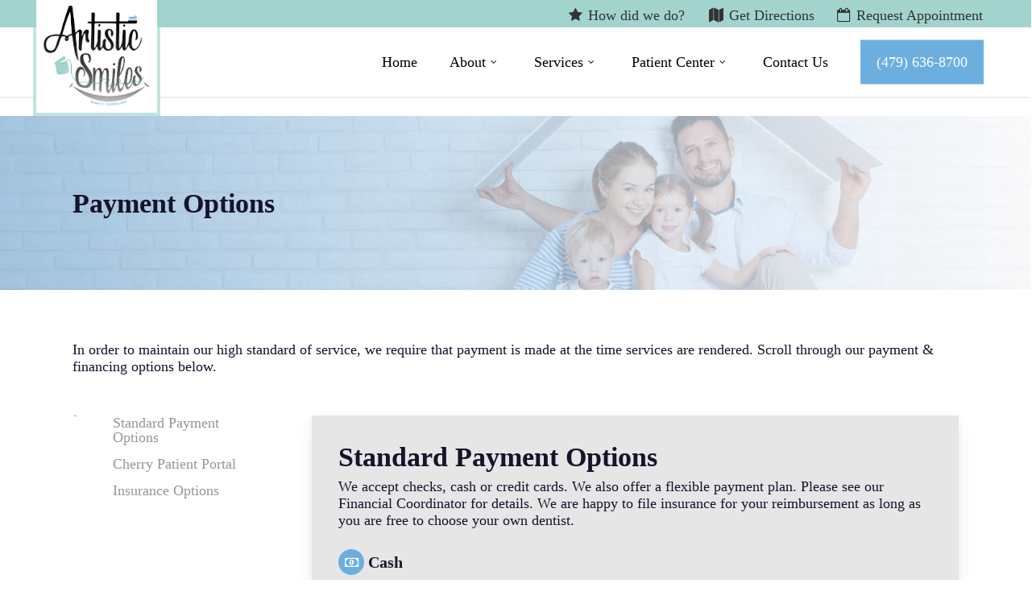

--- FILE ---
content_type: text/html; charset=UTF-8
request_url: https://artisticsmilesnwa.com/payment-options/
body_size: 19297
content:
<!doctype html><html lang="en-US" class="no-js"><head><script data-no-optimize="1">var litespeed_docref=sessionStorage.getItem("litespeed_docref");litespeed_docref&&(Object.defineProperty(document,"referrer",{get:function(){return litespeed_docref}}),sessionStorage.removeItem("litespeed_docref"));</script> <meta charset="UTF-8"><link data-optimized="2" rel="stylesheet" href="https://artisticsmilesnwa.com/wp-content/litespeed/css/03f3f404315ccc8934b51e568f8908df.css?ver=3477e" /><meta name="viewport" content="width=device-width, initial-scale=1, maximum-scale=1, user-scalable=0" /><meta name='robots' content='index, follow, max-image-preview:large, max-snippet:-1, max-video-preview:-1' /> <script data-no-defer="1" data-ezscrex="false" data-cfasync="false" data-pagespeed-no-defer data-cookieconsent="ignore">var ctPublicFunctions = {"_ajax_nonce":"fa70db70ab","_rest_nonce":"b9149e1b9d","_ajax_url":"\/wp-admin\/admin-ajax.php","_rest_url":"https:\/\/artisticsmilesnwa.com\/wp-json\/","data__cookies_type":"none","data__ajax_type":"admin_ajax","text__wait_for_decoding":"Decoding the contact data, let us a few seconds to finish. Anti-Spam by CleanTalk","cookiePrefix":"","wprocket_detected":false}</script> <script data-no-defer="1" data-ezscrex="false" data-cfasync="false" data-pagespeed-no-defer data-cookieconsent="ignore">var ctPublic = {"_ajax_nonce":"fa70db70ab","settings__forms__check_internal":0,"settings__forms__check_external":0,"settings__forms__search_test":1,"blog_home":"https:\/\/artisticsmilesnwa.com\/","pixel__setting":"3","pixel__enabled":true,"pixel__url":"https:\/\/moderate6-v4.cleantalk.org\/pixel\/2b6a53e8bba5bfe4b3ab29e196339986.gif","data__email_check_before_post":1,"data__cookies_type":"none","data__key_is_ok":false,"data__visible_fields_required":true,"data__to_local_storage":[],"wl_brandname":"Anti-Spam by CleanTalk","wl_brandname_short":"CleanTalk","ct_checkjs_key":"1055648fad4448af0aae529c5ee6b65b145c1b093e59f72d934c0c88ede67741","emailEncoderPassKey":"d9556b50ccbf900319c67dbb92b46229"}</script> <title>Payment Options - https://artisticsmilesnwa.com/</title><link rel="canonical" href="https://artisticsmilesnwa.com/payment-options/" /><meta property="og:locale" content="en_US" /><meta property="og:type" content="article" /><meta property="og:title" content="Payment Options - https://artisticsmilesnwa.com/" /><meta property="og:url" content="https://artisticsmilesnwa.com/payment-options/" /><meta property="og:site_name" content="https://artisticsmilesnwa.com/" /><meta property="article:modified_time" content="2023-09-25T12:37:50+00:00" /><meta name="twitter:card" content="summary_large_image" /><meta name="twitter:label1" content="Est. reading time" /><meta name="twitter:data1" content="5 minutes" /> <script type="application/ld+json" class="yoast-schema-graph">{"@context":"https://schema.org","@graph":[{"@type":"WebPage","@id":"https://artisticsmilesnwa.com/payment-options/","url":"https://artisticsmilesnwa.com/payment-options/","name":"Payment Options - https://artisticsmilesnwa.com/","isPartOf":{"@id":"https://artisticsmilesnwa.com/#website"},"datePublished":"2022-12-14T18:37:38+00:00","dateModified":"2023-09-25T12:37:50+00:00","breadcrumb":{"@id":"https://artisticsmilesnwa.com/payment-options/#breadcrumb"},"inLanguage":"en-US","potentialAction":[{"@type":"ReadAction","target":["https://artisticsmilesnwa.com/payment-options/"]}]},{"@type":"BreadcrumbList","@id":"https://artisticsmilesnwa.com/payment-options/#breadcrumb","itemListElement":[{"@type":"ListItem","position":1,"name":"Home","item":"https://artisticsmilesnwa.com/"},{"@type":"ListItem","position":2,"name":"Payment Options"}]},{"@type":"WebSite","@id":"https://artisticsmilesnwa.com/#website","url":"https://artisticsmilesnwa.com/","name":"https://artisticsmilesnwa.com/","description":"https://artisticsmilesnwa.com/","potentialAction":[{"@type":"SearchAction","target":{"@type":"EntryPoint","urlTemplate":"https://artisticsmilesnwa.com/?s={search_term_string}"},"query-input":"required name=search_term_string"}],"inLanguage":"en-US"}]}</script> <link rel='dns-prefetch' href='//fonts.googleapis.com' /><link rel="alternate" type="application/rss+xml" title="https://artisticsmilesnwa.com/ &raquo; Feed" href="https://artisticsmilesnwa.com/feed/" /><link rel="preload" href="https://artisticsmilesnwa.com/wp-content/themes/salient/css/fonts/icomoon.woff?v=1.1" as="font" type="font/woff" crossorigin="anonymous"><style id='salient-social-inline-css' type='text/css'>.sharing-default-minimal .nectar-love.loved,
  body .nectar-social[data-color-override="override"].fixed > a:before, 
  body .nectar-social[data-color-override="override"].fixed .nectar-social-inner a,
  .sharing-default-minimal .nectar-social[data-color-override="override"] .nectar-social-inner a:hover {
    background-color: #6cafdf;
  }
  .nectar-social.hover .nectar-love.loved,
  .nectar-social.hover > .nectar-love-button a:hover,
  .nectar-social[data-color-override="override"].hover > div a:hover,
  #single-below-header .nectar-social[data-color-override="override"].hover > div a:hover,
  .nectar-social[data-color-override="override"].hover .share-btn:hover,
  .sharing-default-minimal .nectar-social[data-color-override="override"] .nectar-social-inner a {
    border-color: #6cafdf;
  }
  #single-below-header .nectar-social.hover .nectar-love.loved i,
  #single-below-header .nectar-social.hover[data-color-override="override"] a:hover,
  #single-below-header .nectar-social.hover[data-color-override="override"] a:hover i,
  #single-below-header .nectar-social.hover .nectar-love-button a:hover i,
  .nectar-love:hover i,
  .hover .nectar-love:hover .total_loves,
  .nectar-love.loved i,
  .nectar-social.hover .nectar-love.loved .total_loves,
  .nectar-social.hover .share-btn:hover, 
  .nectar-social[data-color-override="override"].hover .nectar-social-inner a:hover,
  .nectar-social[data-color-override="override"].hover > div:hover span,
  .sharing-default-minimal .nectar-social[data-color-override="override"] .nectar-social-inner a:not(:hover) i,
  .sharing-default-minimal .nectar-social[data-color-override="override"] .nectar-social-inner a:not(:hover) {
    color: #6cafdf;
  }</style><style id='main-styles-inline-css' type='text/css'>html body[data-header-resize="1"] .container-wrap, html body[data-header-format="left-header"][data-header-resize="0"] .container-wrap, html body[data-header-resize="0"] .container-wrap, body[data-header-format="left-header"][data-header-resize="0"] .container-wrap { padding-top: 0; } .main-content > .row > #breadcrumbs.yoast { padding: 20px 0; }</style><style id='dynamic-css-inline-css' type='text/css'>@media only screen and (min-width:1000px){body #ajax-content-wrap.no-scroll{min-height:calc(100vh - 144px);height:calc(100vh - 144px)!important;}}@media only screen and (min-width:1000px){#page-header-wrap.fullscreen-header,#page-header-wrap.fullscreen-header #page-header-bg,html:not(.nectar-box-roll-loaded) .nectar-box-roll > #page-header-bg.fullscreen-header,.nectar_fullscreen_zoom_recent_projects,#nectar_fullscreen_rows:not(.afterLoaded) > div{height:calc(100vh - 143px);}.wpb_row.vc_row-o-full-height.top-level,.wpb_row.vc_row-o-full-height.top-level > .col.span_12{min-height:calc(100vh - 143px);}html:not(.nectar-box-roll-loaded) .nectar-box-roll > #page-header-bg.fullscreen-header{top:144px;}.nectar-slider-wrap[data-fullscreen="true"]:not(.loaded),.nectar-slider-wrap[data-fullscreen="true"]:not(.loaded) .swiper-container{height:calc(100vh - 142px)!important;}.admin-bar .nectar-slider-wrap[data-fullscreen="true"]:not(.loaded),.admin-bar .nectar-slider-wrap[data-fullscreen="true"]:not(.loaded) .swiper-container{height:calc(100vh - 142px - 32px)!important;}}body .row .tabbed >div:first-of-type{display:block;opacity:1;visibility:visible;position:relative;left:0;}.nectar-scrolling-tabs[data-color-scheme="accent-color"] .scrolling-tab-nav .line,#ajax-content-wrap [data-stored-style="vs"] .tabbed[data-color-scheme="accent-color"] .wpb_tabs_nav li a:before{background-color:#6cafdf;}@media only screen and (max-width:999px){.wpb_row .wpb_column.padding-3-percent_tablet > .vc_column-inner{padding:calc(999px * 0.03);}}.wpb_column[data-border-radius="20px"] > .vc_column-inner,.wpb_column[data-border-radius="20px"] > .vc_column-inner > .column-bg-overlay-wrap,.wpb_column[data-border-radius="20px"] > .vc_column-inner > .column-image-bg-wrap[data-bg-animation="zoom-out-reveal"],.wpb_column[data-border-radius="20px"] > .vc_column-inner > .column-image-bg-wrap .column-image-bg,.wpb_column[data-border-radius="20px"] > .vc_column-inner > .column-image-bg-wrap[data-n-parallax-bg="true"]{border-radius:20px;}.img-with-aniamtion-wrap[data-border-radius="none"] .img-with-animation,.img-with-aniamtion-wrap[data-border-radius="none"] .hover-wrap{border-radius:none;}.img-with-aniamtion-wrap.custom-width-200px .inner{max-width:200px;}.img-with-aniamtion-wrap[data-max-width="custom"].center .inner{display:inline-block;}.screen-reader-text,.nectar-skip-to-content:not(:focus){border:0;clip:rect(1px,1px,1px,1px);clip-path:inset(50%);height:1px;margin:-1px;overflow:hidden;padding:0;position:absolute!important;width:1px;word-wrap:normal!important;}
/* Color Scheme */
/*
:root {
    --accent-color: #7f57f1;
    --extra-color-1: #2f234f;
    --extra-color-2: #f2eefe;
    --extra-color-3: #a4a4a4;
    --light-color: #f2eefe;
    --dark-color: #16132a;
    --body-color: #16132a;
    --rounded-base: 10px;
    --gradient-1: linear-gradient(
        0deg,
        var(--accent-color) 0%,
        var(--extra-color-1) 100%
    );
    --gradient-2: linear-gradient(
        0deg,
        var(--extra-color-2) 0%,
        var(--accent-color) 100%
    );
    --shadow-light-1: 0px 3px 6px rgba(255, 255, 255, 0.33);
    --shadow-light-2: 0px 15px 9px rgba(255, 255, 255, 0.15);
    --shadow-dark-1: 0px 3px 6px rgba(0, 0, 0, 0.33);
    --shadow-dark-2: 0px 15px 9px rgba(0, 0, 0, 0.15);
}
*/
h1, h2, h3, h4, h5, h6 {
    font-weight: 600 !important;
}
h3, h4, h5, h6 {
    font-family: Noto Sans !important;
}

.dark-text a{
    color:#111;
}
body[data-header-color="custom"]:not(.material) #header-secondary-outer {
    border: none;
}
.has-animation{
    overflow:visible !important;
}
.sf-menu >li >ul {
    opacity: 0;
    pointer-events: none;
    display: block;
    transform: translateY(-9999px);
    box-shadow: 0 6px 9px rgb(0 0 0 / 20%);
}
div[data-style="default"] .toggle h3 a, div[data-style="default"] .toggle h3 {
    font-size: 22px;
    line-height: 24px;
    font-weight: 600;
}
div[data-style="default"] .toggle h3 a i {
    line-height: 24px;
}
.footer-logo {
    padding: 10px !important;
    background: #fff;
    border-radius: 50%;
}
.style-image img {
    mask-image: url(https://capitalchiropracticclinic.com/wp-content/uploads/2023/07/mask-image.png);
    -webkit-mask-image: url(https://capitalchiropracticclinic.com/wp-content/uploads/2023/07/mask-image.png);
    mask-size: contain;
    -webkit-mask-size: contain;
    mask-repeat: no-repeat;
    -webkit-mask-repeat: no-repeat;
}

h2.shadow-text,p.shadow-text{
        text-shadow: 1px 2px 3px #7e338e;
}
/*Fixes Overlapping Cookies Bar Button with Accessibility Icon*/
a#wt-cli-accept-all-btn {
    margin-right: 45px!important;
}

/*Remove Header Lines*/
body:not(.material) #header-secondary-outer nav > ul > li:last-child {
    border-right: none!important;
}
#header-secondary-outer nav >ul >li >a {
    border-left: none!important;
}
body:not(.material) #header-secondary-outer nav ul.sf-menu {
    border-top: none!important;
}

/*Removes unnecessary details on blog posts*/
span.meta-author, span.meta-category, span.meta-comment-count{
    display:none;
}
.single #single-below-header {
    display:none;
}

/*Drop Shadow for Images*/
.shadow img {
box-shadow: 0px 0px 50px rgba(0,0,0,0.2); 
-moz-box-shadow:  0px 0px 50px rgba(0,0,0,0.2); 
-webkit-box-shadow:  0px 0px 50px rgba(0,0,0,0.2); 
-o-box-shadow:  0px 0px 50px rgba(0,0,0,0.2); 
border-radius: 12px;
}

/*Secondary Nav font change*/

body #header-secondary-outer nav > ul > li > a {
    line-height: 18px!important;
    font-size: 18px!important;
}

/*Toogle style*/
div[data-style="minimal"] .toggle h3 a {
    font-weight: 600;
}

/*ADDITIONAL CSS*/
.small-nav {
    box-shadow: 0 0 5px 0 rgba(0,0,0,0.22);
}
.white-text a{
    color:#fff !important;
}
#top nav > ul > li[class*="button_solid_color"] > a:before, #header-outer.transparent #top nav > ul > li[class*="button_solid_color"] > a:before, #header-outer #top .slide-out-widget-area-toggle[data-custom-color="true"] a:before {
    height: 45px;
}
#site-footer p{
    font-size:14px;
}
.nectar-button.large {
    font-size: 18px;
    font-weight:600;
}
@media screen and (min-width: 1000px) {
li#menu-item-8682 {
    transform: translateX(-40px);
}
.right-bar .vc_column-inner:after {
    content: '';
    position: absolute;
    width: 50%;
    background: #a2d4cd;
    height: 100%;
    display: block;
    right: 0;
    z-index: -99;
}
.left-bar .vc_column-inner:after {
    content: '';
    position: absolute;
    width: 50%;
    background: #a2d4cd;
    height: 100%;
    display: block;
    left: 0;
    z-index: -99;
}
    body[data-header-color="custom"]:not(.material) #header-secondary-outer nav >ul >li:last-child {
    border-right: 1px solid rgba(0,0,0,0.1);
    left: -22px;
}
    body:not(.material) #header-secondary-outer nav ul.sf-menu {
    border-top: none!important;

}
li#menu-item-8057 {
    transform: translateX(104px);
}
li#menu-item-6332 {
    transform: translateX(-30px);
}
 /*#header-outer #top nav >ul >li[class*="button_solid_color"] >a,*/
 /*#header-outer[data-lhe="default"] #top nav .sf-menu > li[class*="button_solid_color"] > a:hover{*/
 /*    color:#333 !important;*/
 /*}*/
body #header-outer[data-format="centered-logo-between-menu"] #top #logo {
    transform: translate(-50%, -20%);
    pointer-events: auto;
}
#header-outer #logo img {
    width: 150px;
    height: auto !important;
    background: #fff;
    border-radius: 0;
    padding: 5px;
    box-shadow: 0 0 0px 4px #a2d4cda3;
    margin-top: -39px;
    margin-bottom: -25px;
}

#top {
    z-index: 10000;
}
 /*#top nav > ul > .button_solid_color > a:before{*/
 /*    background-color:#f2f2f2 !important;*/
 /*}*/
}

@media screen and (max-width: 999px) {
.text-center p, .text-center,.text-center h5{
    text-align:center !important;
}
#header-outer #logo img {

    height: auto !important;
    background: #fff;
    margin-top: 0;
    border-radius: 100%;
    padding: 5px;
}
}</style> <script type="litespeed/javascript" data-src='https://artisticsmilesnwa.com/wp-includes/js/jquery/jquery.min.js' id='jquery-core-js'></script> <script id='cookie-law-info-js-extra' type="litespeed/javascript">var Cli_Data={"nn_cookie_ids":[],"cookielist":[],"non_necessary_cookies":[],"ccpaEnabled":"","ccpaRegionBased":"","ccpaBarEnabled":"","strictlyEnabled":["necessary","obligatoire"],"ccpaType":"gdpr","js_blocking":"1","custom_integration":"","triggerDomRefresh":"","secure_cookies":""};var cli_cookiebar_settings={"animate_speed_hide":"500","animate_speed_show":"500","background":"#FFF","border":"#b1a6a6c2","border_on":"","button_1_button_colour":"#61a229","button_1_button_hover":"#4e8221","button_1_link_colour":"#fff","button_1_as_button":"1","button_1_new_win":"","button_2_button_colour":"#333","button_2_button_hover":"#292929","button_2_link_colour":"#444","button_2_as_button":"","button_2_hidebar":"","button_3_button_colour":"#dedfe0","button_3_button_hover":"#b2b2b3","button_3_link_colour":"#333333","button_3_as_button":"1","button_3_new_win":"","button_4_button_colour":"#dedfe0","button_4_button_hover":"#b2b2b3","button_4_link_colour":"#333333","button_4_as_button":"1","button_7_button_colour":"#61a229","button_7_button_hover":"#4e8221","button_7_link_colour":"#fff","button_7_as_button":"1","button_7_new_win":"","font_family":"inherit","header_fix":"","notify_animate_hide":"1","notify_animate_show":"","notify_div_id":"#cookie-law-info-bar","notify_position_horizontal":"right","notify_position_vertical":"bottom","scroll_close":"","scroll_close_reload":"","accept_close_reload":"","reject_close_reload":"","showagain_tab":"","showagain_background":"#fff","showagain_border":"#000","showagain_div_id":"#cookie-law-info-again","showagain_x_position":"100px","text":"#333333","show_once_yn":"","show_once":"10000","logging_on":"","as_popup":"","popup_overlay":"1","bar_heading_text":"","cookie_bar_as":"banner","popup_showagain_position":"bottom-right","widget_position":"left"};var log_object={"ajax_url":"https:\/\/artisticsmilesnwa.com\/wp-admin\/admin-ajax.php"}</script> <script id='pma-wordpress-js-extra' type="litespeed/javascript">var PmaCoreConfiguration={"sessionId":null,"serverUrl":null,"query":""}</script> <link rel="https://api.w.org/" href="https://artisticsmilesnwa.com/wp-json/" /><link rel="alternate" type="application/json" href="https://artisticsmilesnwa.com/wp-json/wp/v2/pages/7833" /><link rel="EditURI" type="application/rsd+xml" title="RSD" href="https://artisticsmilesnwa.com/xmlrpc.php?rsd" /><link rel="wlwmanifest" type="application/wlwmanifest+xml" href="https://artisticsmilesnwa.com/wp-includes/wlwmanifest.xml" /><link rel='shortlink' href='https://artisticsmilesnwa.com/?p=7833' /><link rel="alternate" type="application/json+oembed" href="https://artisticsmilesnwa.com/wp-json/oembed/1.0/embed?url=https%3A%2F%2Fartisticsmilesnwa.com%2Fpayment-options%2F" /><link rel="alternate" type="text/xml+oembed" href="https://artisticsmilesnwa.com/wp-json/oembed/1.0/embed?url=https%3A%2F%2Fartisticsmilesnwa.com%2Fpayment-options%2F&#038;format=xml" /> <script type="litespeed/javascript">var root=document.getElementsByTagName("html")[0];root.setAttribute("class","js")</script> <script type="litespeed/javascript" data-src="https://www.googletagmanager.com/gtag/js?id=G-883N1XMV97"></script> <script type="litespeed/javascript">window.dataLayer=window.dataLayer||[];function gtag(){dataLayer.push(arguments)}
gtag('js',new Date());gtag('config','G-883N1XMV97')</script><script type="litespeed/javascript" data-src="//script.crazyegg.com/pages/scripts/0059/0104.js"="async" ></script><meta name="redi-version" content="1.1.5" /><meta name="generator" content="Powered by WPBakery Page Builder - drag and drop page builder for WordPress."/><link rel="icon" href="https://artisticsmilesnwa.com/wp-content/uploads/2023/09/favicon-100x100.png" sizes="32x32" /><link rel="icon" href="https://artisticsmilesnwa.com/wp-content/uploads/2023/09/favicon-350x350.png" sizes="192x192" /><link rel="apple-touch-icon" href="https://artisticsmilesnwa.com/wp-content/uploads/2023/09/favicon-350x350.png" /><meta name="msapplication-TileImage" content="https://artisticsmilesnwa.com/wp-content/uploads/2023/09/favicon-350x350.png" />
<noscript><style>.wpb_animate_when_almost_visible { opacity: 1; }</style></noscript></head><body class="page-template-default page page-id-7833 nectar-auto-lightbox ascend wpb-js-composer js-comp-ver-6.6.0 vc_responsive" data-footer-reveal="false" data-footer-reveal-shadow="none" data-header-format="default" data-body-border="off" data-boxed-style="" data-header-breakpoint="1000" data-dropdown-style="minimal" data-cae="easeOutCubic" data-cad="750" data-megamenu-width="contained" data-aie="none" data-ls="magnific" data-apte="standard" data-hhun="0" data-fancy-form-rcs="1" data-form-style="default" data-form-submit="regular" data-is="minimal" data-button-style="default" data-user-account-button="false" data-flex-cols="true" data-col-gap="default" data-header-inherit-rc="true" data-header-search="false" data-animated-anchors="true" data-ajax-transitions="false" data-full-width-header="true" data-slide-out-widget-area="true" data-slide-out-widget-area-style="simple" data-user-set-ocm="off" data-loading-animation="none" data-bg-header="false" data-responsive="1" data-ext-responsive="true" data-ext-padding="90" data-header-resize="1" data-header-color="custom" data-transparent-header="false" data-cart="false" data-remove-m-parallax="" data-remove-m-video-bgs="" data-m-animate="0" data-force-header-trans-color="light" data-smooth-scrolling="0" data-permanent-transparent="false" > <script type="litespeed/javascript">(function(window,document){if(navigator.userAgent.match(/(Android|iPod|iPhone|iPad|BlackBerry|IEMobile|Opera Mini)/)){document.body.className+=" using-mobile-browser "}
if(!("ontouchstart" in window)){var body=document.querySelector("body");var winW=window.innerWidth;var bodyW=body.clientWidth;if(winW>bodyW+4){body.setAttribute("style","--scroll-bar-w: "+(winW-bodyW-4)+"px")}else{body.setAttribute("style","--scroll-bar-w: 0px")}}})(window,document)</script><a href="#ajax-content-wrap" class="nectar-skip-to-content">Skip to main content</a><div id="header-space" data-secondary-header-display="full" data-header-mobile-fixed='1'></div><div id="header-outer" data-has-menu="true" data-has-buttons="no" data-header-button_style="hover_scale" data-using-pr-menu="false" data-mobile-fixed="1" data-ptnm="false" data-lhe="default" data-user-set-bg="#ffffff" data-format="default" data-permanent-transparent="false" data-megamenu-rt="0" data-remove-fixed="0" data-header-resize="1" data-cart="false" data-transparency-option="0" data-box-shadow="small" data-shrink-num="6" data-using-secondary="1" data-using-logo="1" data-logo-height="100" data-m-logo-height="80" data-padding="5" data-full-width="true" data-condense="false" ><div id="header-secondary-outer" class="default" data-mobile="display_full" data-remove-fixed="0" data-lhe="default" data-secondary-text="false" data-full-width="true" data-mobile-fixed="1" data-permanent-transparent="false" ><div class="container"><nav><ul class="sf-menu"><li id="menu-item-8682" class="menu-item menu-item-type-post_type menu-item-object-page nectar-regular-menu-item menu-item-has-icon menu-item-8682"><a href="https://artisticsmilesnwa.com/how-did-we-do/"><i class="nectar-menu-icon fa fa-star"></i><span class="menu-title-text">How did we do?</span></a></li><li id="menu-item-6332" class="menu-item menu-item-type-custom menu-item-object-custom nectar-regular-menu-item menu-item-has-icon menu-item-6332"><a target="_blank" rel="noopener" href="https://maps.app.goo.gl/VYmKN1BJnDxQxuZ19"><i class="nectar-menu-icon fa fa-map"></i><span class="menu-title-text">Get Directions</span></a></li><li id="menu-item-8084" class="menu-item menu-item-type-post_type menu-item-object-page nectar-regular-menu-item menu-item-has-icon menu-item-8084"><a href="https://artisticsmilesnwa.com/request-appointment/"><i class="nectar-menu-icon fa fa-calendar-o"></i><span class="menu-title-text">Request Appointment</span></a></li></ul></nav></div></div><header id="top"><div class="container"><div class="row"><div class="col span_3">
<a id="logo" href="https://artisticsmilesnwa.com" data-supplied-ml-starting-dark="true" data-supplied-ml-starting="true" data-supplied-ml="false" >
<img class="stnd skip-lazy" width="2935" height="2733" alt="https://artisticsmilesnwa.com/" src="https://artisticsmilesnwa.com/wp-content/uploads/2023/08/New-Logo-1.png"  />				</a></div><div class="col span_9 col_last"><div class="slide-out-widget-area-toggle mobile-icon simple" data-custom-color="false" data-icon-animation="simple-transform"><div> <a href="#sidewidgetarea" aria-label="Navigation Menu" aria-expanded="false" class="closed">
<span class="screen-reader-text">Menu</span><span aria-hidden="true"> <i class="lines-button x2"> <i class="lines"></i> </i> </span>
</a></div></div><nav><ul class="sf-menu"><li id="menu-item-7703" class="menu-item menu-item-type-post_type menu-item-object-page menu-item-home nectar-regular-menu-item menu-item-7703"><a href="https://artisticsmilesnwa.com/"><span class="menu-title-text">Home</span></a></li><li id="menu-item-7706" class="menu-item menu-item-type-custom menu-item-object-custom menu-item-has-children nectar-regular-menu-item sf-with-ul menu-item-7706"><a href="#"><span class="menu-title-text">About</span><span class="sf-sub-indicator"><i class="fa fa-angle-down icon-in-menu" aria-hidden="true"></i></span></a><ul class="sub-menu"><li id="menu-item-7707" class="menu-item menu-item-type-post_type menu-item-object-page nectar-regular-menu-item menu-item-7707"><a href="https://artisticsmilesnwa.com/meet-the-team/"><span class="menu-title-text">Meet the Staff</span></a></li><li id="menu-item-8175" class="menu-item menu-item-type-post_type menu-item-object-page nectar-regular-menu-item menu-item-8175"><a href="https://artisticsmilesnwa.com/office/"><span class="menu-title-text">Office</span></a></li><li id="menu-item-7708" class="menu-item menu-item-type-post_type menu-item-object-page nectar-regular-menu-item menu-item-7708"><a href="https://artisticsmilesnwa.com/testimonials/"><span class="menu-title-text">Testimonials</span></a></li><li id="menu-item-8273" class="menu-item menu-item-type-post_type menu-item-object-page nectar-regular-menu-item menu-item-8273"><a href="https://artisticsmilesnwa.com/how-did-we-do/"><span class="menu-title-text">How did we do?</span></a></li><li id="menu-item-8299" class="menu-item menu-item-type-post_type menu-item-object-page nectar-regular-menu-item menu-item-8299"><a href="https://artisticsmilesnwa.com/blog/"><span class="menu-title-text">Blog</span></a></li></ul></li><li id="menu-item-8174" class="menu-item menu-item-type-post_type menu-item-object-page menu-item-has-children nectar-regular-menu-item megamenu nectar-megamenu-menu-item align-middle width-50 sf-with-ul menu-item-8174"><a href="https://artisticsmilesnwa.com/services/"><span class="menu-title-text">Services</span><span class="sf-sub-indicator"><i class="fa fa-angle-down icon-in-menu" aria-hidden="true"></i></span></a><ul class="sub-menu"><li id="menu-item-8669" class="menu-item menu-item-type-custom menu-item-object-custom menu-item-has-children nectar-regular-menu-item menu-item-8669"><a href="http://-"><span class="menu-title-text">&#8211;</span><span class="sf-sub-indicator"><i class="fa fa-angle-right icon-in-menu" aria-hidden="true"></i></span></a><ul class="sub-menu"><li id="menu-item-8666" class="menu-item menu-item-type-post_type menu-item-object-page nectar-regular-menu-item menu-item-8666"><a href="https://artisticsmilesnwa.com/family-dental-care-in-rogers-ar/"><span class="menu-title-text">Family Dental Care</span></a></li><li id="menu-item-8656" class="menu-item menu-item-type-post_type menu-item-object-page nectar-regular-menu-item menu-item-8656"><a href="https://artisticsmilesnwa.com/teeth-whitening-at-home-in-rogers-ar/"><span class="menu-title-text">Teeth Whitening</span></a></li><li id="menu-item-8657" class="menu-item menu-item-type-post_type menu-item-object-page nectar-regular-menu-item menu-item-8657"><a href="https://artisticsmilesnwa.com/dental-veneers-in-rogers-ar/"><span class="menu-title-text">Dental Veneers</span></a></li><li id="menu-item-8659" class="menu-item menu-item-type-post_type menu-item-object-page nectar-regular-menu-item menu-item-8659"><a href="https://artisticsmilesnwa.com/root-canal-treatment-in-rogers-ar/"><span class="menu-title-text">Root Canal Treatment</span></a></li><li id="menu-item-8660" class="menu-item menu-item-type-post_type menu-item-object-page nectar-regular-menu-item menu-item-8660"><a href="https://artisticsmilesnwa.com/dental-cleaning-in-rogers-ar/"><span class="menu-title-text">Dental Cleaning</span></a></li><li id="menu-item-8662" class="menu-item menu-item-type-post_type menu-item-object-page nectar-regular-menu-item menu-item-8662"><a href="https://artisticsmilesnwa.com/dental-filling-in-rogers-ar/"><span class="menu-title-text">Dental Filling</span></a></li><li id="menu-item-8664" class="menu-item menu-item-type-post_type menu-item-object-page nectar-regular-menu-item menu-item-8664"><a href="https://artisticsmilesnwa.com/dental-crown-in-rogers-ar/"><span class="menu-title-text">Dental Crown</span></a></li></ul></li><li id="menu-item-8670" class="menu-item menu-item-type-custom menu-item-object-custom menu-item-has-children nectar-regular-menu-item menu-item-8670"><a href="http://-"><span class="menu-title-text">&#8211;</span><span class="sf-sub-indicator"><i class="fa fa-angle-right icon-in-menu" aria-hidden="true"></i></span></a><ul class="sub-menu"><li id="menu-item-8661" class="menu-item menu-item-type-post_type menu-item-object-page nectar-regular-menu-item menu-item-8661"><a href="https://artisticsmilesnwa.com/orthodontic-treatment-in-rogers-ar/"><span class="menu-title-text">Orthodontic Treatment</span></a></li><li id="menu-item-8668" class="menu-item menu-item-type-post_type menu-item-object-page nectar-regular-menu-item menu-item-8668"><a href="https://artisticsmilesnwa.com/dental-implants-in-rogers-ar/"><span class="menu-title-text">Dental Implants</span></a></li><li id="menu-item-8663" class="menu-item menu-item-type-post_type menu-item-object-page nectar-regular-menu-item menu-item-8663"><a href="https://artisticsmilesnwa.com/dental-bridge-in-rogers-ar/"><span class="menu-title-text">Dental Bridge</span></a></li><li id="menu-item-8658" class="menu-item menu-item-type-post_type menu-item-object-page nectar-regular-menu-item menu-item-8658"><a href="https://artisticsmilesnwa.com/oral-cancer-screening-in-rogers-ar/"><span class="menu-title-text">Oral Cancer Screening</span></a></li><li id="menu-item-8665" class="menu-item menu-item-type-post_type menu-item-object-page nectar-regular-menu-item menu-item-8665"><a href="https://artisticsmilesnwa.com/dental-bonding-in-rogers-ar/"><span class="menu-title-text">Dental Bonding</span></a></li><li id="menu-item-8667" class="menu-item menu-item-type-post_type menu-item-object-page nectar-regular-menu-item menu-item-8667"><a href="https://artisticsmilesnwa.com/full-mouth-reconstruction-in-rogers-ar/"><span class="menu-title-text">Full Mouth Reconstruction</span></a></li></ul></li></ul></li><li id="menu-item-7709" class="menu-item menu-item-type-custom menu-item-object-custom current-menu-ancestor current-menu-parent menu-item-has-children nectar-regular-menu-item sf-with-ul menu-item-7709"><a href="#"><span class="menu-title-text">Patient Center</span><span class="sf-sub-indicator"><i class="fa fa-angle-down icon-in-menu" aria-hidden="true"></i></span></a><ul class="sub-menu"><li id="menu-item-8176" class="menu-item menu-item-type-post_type menu-item-object-page nectar-regular-menu-item menu-item-8176"><a href="https://artisticsmilesnwa.com/request-appointment/"><span class="menu-title-text">Request Appointment</span></a></li><li id="menu-item-7713" class="menu-item menu-item-type-post_type menu-item-object-page nectar-regular-menu-item menu-item-7713"><a href="https://artisticsmilesnwa.com/new-patients/"><span class="menu-title-text">New Patients</span></a></li><li id="menu-item-8196" class="menu-item menu-item-type-post_type menu-item-object-page current-menu-item page_item page-item-7833 current_page_item nectar-regular-menu-item menu-item-8196"><a href="https://artisticsmilesnwa.com/payment-options/" aria-current="page"><span class="menu-title-text">Payment Options</span></a></li></ul></li><li id="menu-item-8085" class="menu-item menu-item-type-post_type menu-item-object-page nectar-regular-menu-item menu-item-8085"><a href="https://artisticsmilesnwa.com/contact-us/"><span class="menu-title-text">Contact Us</span></a></li><li id="menu-item-7723" class="cta-p menu-item menu-item-type-custom menu-item-object-custom button_solid_color menu-item-7723"><a target="_blank" rel="noopener" href="tel:(479)%20636-8700">(479) 636-8700</a></li></ul><ul class="buttons sf-menu" data-user-set-ocm="off"></ul></nav></div></div><div id="mobile-menu" data-mobile-fixed="1"><div class="inner"><div class="menu-items-wrap" data-has-secondary-text="false"><ul><li class="menu-item menu-item-type-post_type menu-item-object-page menu-item-home menu-item-7703"><a href="https://artisticsmilesnwa.com/">Home</a></li><li class="menu-item menu-item-type-custom menu-item-object-custom menu-item-has-children menu-item-7706"><a href="#">About</a><ul class="sub-menu"><li class="menu-item menu-item-type-post_type menu-item-object-page menu-item-7707"><a href="https://artisticsmilesnwa.com/meet-the-team/">Meet the Staff</a></li><li class="menu-item menu-item-type-post_type menu-item-object-page menu-item-8175"><a href="https://artisticsmilesnwa.com/office/">Office</a></li><li class="menu-item menu-item-type-post_type menu-item-object-page menu-item-7708"><a href="https://artisticsmilesnwa.com/testimonials/">Testimonials</a></li><li class="menu-item menu-item-type-post_type menu-item-object-page menu-item-8273"><a href="https://artisticsmilesnwa.com/how-did-we-do/">How did we do?</a></li><li class="menu-item menu-item-type-post_type menu-item-object-page menu-item-8299"><a href="https://artisticsmilesnwa.com/blog/">Blog</a></li></ul></li><li class="menu-item menu-item-type-post_type menu-item-object-page menu-item-has-children menu-item-8174"><a href="https://artisticsmilesnwa.com/services/">Services</a><ul class="sub-menu"><li class="menu-item menu-item-type-custom menu-item-object-custom menu-item-has-children menu-item-8669"><a href="http://-">&#8211;</a><ul class="sub-menu"><li class="menu-item menu-item-type-post_type menu-item-object-page menu-item-8666"><a href="https://artisticsmilesnwa.com/family-dental-care-in-rogers-ar/">Family Dental Care</a></li><li class="menu-item menu-item-type-post_type menu-item-object-page menu-item-8656"><a href="https://artisticsmilesnwa.com/teeth-whitening-at-home-in-rogers-ar/">Teeth Whitening</a></li><li class="menu-item menu-item-type-post_type menu-item-object-page menu-item-8657"><a href="https://artisticsmilesnwa.com/dental-veneers-in-rogers-ar/">Dental Veneers</a></li><li class="menu-item menu-item-type-post_type menu-item-object-page menu-item-8659"><a href="https://artisticsmilesnwa.com/root-canal-treatment-in-rogers-ar/">Root Canal Treatment</a></li><li class="menu-item menu-item-type-post_type menu-item-object-page menu-item-8660"><a href="https://artisticsmilesnwa.com/dental-cleaning-in-rogers-ar/">Dental Cleaning</a></li><li class="menu-item menu-item-type-post_type menu-item-object-page menu-item-8662"><a href="https://artisticsmilesnwa.com/dental-filling-in-rogers-ar/">Dental Filling</a></li><li class="menu-item menu-item-type-post_type menu-item-object-page menu-item-8664"><a href="https://artisticsmilesnwa.com/dental-crown-in-rogers-ar/">Dental Crown</a></li></ul></li><li class="menu-item menu-item-type-custom menu-item-object-custom menu-item-has-children menu-item-8670"><a href="http://-">&#8211;</a><ul class="sub-menu"><li class="menu-item menu-item-type-post_type menu-item-object-page menu-item-8661"><a href="https://artisticsmilesnwa.com/orthodontic-treatment-in-rogers-ar/">Orthodontic Treatment</a></li><li class="menu-item menu-item-type-post_type menu-item-object-page menu-item-8668"><a href="https://artisticsmilesnwa.com/dental-implants-in-rogers-ar/">Dental Implants</a></li><li class="menu-item menu-item-type-post_type menu-item-object-page menu-item-8663"><a href="https://artisticsmilesnwa.com/dental-bridge-in-rogers-ar/">Dental Bridge</a></li><li class="menu-item menu-item-type-post_type menu-item-object-page menu-item-8658"><a href="https://artisticsmilesnwa.com/oral-cancer-screening-in-rogers-ar/">Oral Cancer Screening</a></li><li class="menu-item menu-item-type-post_type menu-item-object-page menu-item-8665"><a href="https://artisticsmilesnwa.com/dental-bonding-in-rogers-ar/">Dental Bonding</a></li><li class="menu-item menu-item-type-post_type menu-item-object-page menu-item-8667"><a href="https://artisticsmilesnwa.com/full-mouth-reconstruction-in-rogers-ar/">Full Mouth Reconstruction</a></li></ul></li></ul></li><li class="menu-item menu-item-type-custom menu-item-object-custom current-menu-ancestor current-menu-parent menu-item-has-children menu-item-7709"><a href="#">Patient Center</a><ul class="sub-menu"><li class="menu-item menu-item-type-post_type menu-item-object-page menu-item-8176"><a href="https://artisticsmilesnwa.com/request-appointment/">Request Appointment</a></li><li class="menu-item menu-item-type-post_type menu-item-object-page menu-item-7713"><a href="https://artisticsmilesnwa.com/new-patients/">New Patients</a></li><li class="menu-item menu-item-type-post_type menu-item-object-page current-menu-item page_item page-item-7833 current_page_item menu-item-8196"><a href="https://artisticsmilesnwa.com/payment-options/" aria-current="page">Payment Options</a></li></ul></li><li class="menu-item menu-item-type-post_type menu-item-object-page menu-item-8085"><a href="https://artisticsmilesnwa.com/contact-us/">Contact Us</a></li><li class="cta-p menu-item menu-item-type-custom menu-item-object-custom menu-item-7723"><a target="_blank" rel="noopener" href="tel:(479)%20636-8700">(479) 636-8700</a></li></ul></div><div class="below-menu-items-wrap"></div></div></div></div></header></div><div id="search-outer" class="nectar"><div id="search"><div class="container"><div id="search-box"><div class="inner-wrap"><div class="col span_12"><form role="search" action="https://artisticsmilesnwa.com/" method="GET">
<input type="text" name="s" id="s" value="Start Typing..." aria-label="Search" data-placeholder="Start Typing..." /></form></div></div></div><div id="close"><a href="#"><span class="screen-reader-text">Close Search</span>
<span class="icon-salient-x" aria-hidden="true"></span>				 </a></div></div></div></div><div id="ajax-content-wrap"><div class="container-wrap"><div class="container main-content"><div class="row"><div id="fws_696e837f2fbc1"  data-column-margin="default" data-midnight="dark"  class="wpb_row vc_row-fluid vc_row top-level has-global-section  "  style="padding-top: 0px; padding-bottom: 0px; "><div class="row-bg-wrap" data-bg-animation="none" data-bg-overlay="false"><div class="inner-wrap"><div class="row-bg"  style=""></div></div></div><div class="row_col_wrap_12 col span_12 dark left"><div  class="vc_col-sm-12 wpb_column column_container vc_column_container col no-extra-padding inherit_tablet inherit_phone "  data-padding-pos="all" data-has-bg-color="false" data-bg-color="" data-bg-opacity="1" data-animation="" data-delay="0" ><div class="vc_column-inner" ><div class="wpb_wrapper"><div id="fws_696e837f32a7d"  data-column-margin="default" data-midnight="dark" data-top-percent="7%" data-bottom-percent="7%"  class="wpb_row vc_row-fluid vc_row full-width-section  "  style="padding-top: calc(100vw * 0.07); padding-bottom: calc(100vw * 0.07); "><div class="row-bg-wrap" data-bg-animation="none" data-bg-overlay="true"><div class="inner-wrap using-image"><div class="row-bg using-image"  style="background-image: url(https://artisticsmilesnwa.com/wp-content/uploads/2023/09/shutterstock_1033142824.jpg); background-position: center center; background-repeat: no-repeat; "></div></div><div class="row-bg-overlay" style="background: rgba(108,175,223,0.61); background: linear-gradient(90deg,rgba(108,175,223,0.61) 0%,#ffffff 100%);  opacity: 0.8; "></div></div><div class="row_col_wrap_12 col span_12 dark center"><div  class="vc_col-sm-12 wpb_column column_container vc_column_container col no-extra-padding inherit_tablet inherit_phone "  data-padding-pos="all" data-has-bg-color="false" data-bg-color="" data-bg-opacity="1" data-animation="" data-delay="0" ><div class="vc_column-inner" ><div class="wpb_wrapper"><h1 style="text-align: left" class="vc_custom_heading vc_custom_1694419712470" >Payment Options</h1></div></div></div></div></div><style type="text/css" data-type="vc_shortcodes-custom-css">.vc_custom_1694419712470{margin-bottom: 0px !important;}</style></div></div></div></div></div><div id="fws_696e837f33668"  data-column-margin="default" data-midnight="dark" data-top-percent="5%" data-bottom-percent="4%"  class="wpb_row vc_row-fluid vc_row  "  style="padding-top: calc(100vw * 0.05); padding-bottom: calc(100vw * 0.04); "><div class="row-bg-wrap" data-bg-animation="none" data-bg-overlay="false"><div class="inner-wrap"><div class="row-bg"  style=""></div></div></div><div class="row_col_wrap_12 col span_12 dark left"><div  class="vc_col-sm-12 wpb_column column_container vc_column_container col no-extra-padding inherit_tablet inherit_phone "  data-padding-pos="all" data-has-bg-color="false" data-bg-color="" data-bg-opacity="1" data-animation="" data-delay="0" ><div class="vc_column-inner" ><div class="wpb_wrapper"><div class="wpb_text_column wpb_content_element " ><div class="wpb_wrapper"><p>In order to maintain our high standard of service, we require that payment is made at the time services are rendered. Scroll through our payment &amp; financing options below.</p></div></div><div class="divider-wrap" data-alignment="default"><div style="height: 50px;" class="divider"></div></div><div class="nectar-scrolling-tabs" data-m-display="hidden" data-nav-tag="p" data-tab-spacing="10%" data-navigation-width="narrow" data-color-scheme="accent-color"><div class="scrolling-tab-nav"><div class="line"></div><ul class="wpb_tabs_nav ui-tabs-nav" data-spacing="15px"><li class="menu-item"><div class="menu-content"><a class="skip-hash" href="#tab_696e837f4085c"><span>Standard Payment Options</span></a></div></li><li class="menu-item"><div class="menu-content"><a class="skip-hash" href="#tab_696e837f40864"><span>Cherry Patient Portal</span></a></div></li><li class="menu-item"><div class="menu-content"><a class="skip-hash" href="#tab_696e837f40869"><span>Insurance Options</span></a></div></li></ul></div><div class="scrolling-tab-content"><div id="tab-standard-payment-options" data-tab-icon="" class="wpb_tab ui-tabs-panel wpb_ui-tabs-hide clearfix"><div id="fws_696e837f428ac" data-midnight="" data-column-margin="default" class="wpb_row vc_row-fluid vc_row inner_row  "  style=""><div class="row-bg-wrap"><div class="row-bg" ></div></div><div class="row_col_wrap_12_inner col span_12  left"><div style="" class="vc_col-sm-12 wpb_column column_container vc_column_container col child_column padding-3-percent inherit_tablet inherit_phone "  data-using-bg="true" data-shadow="small_depth" data-padding-pos="all" data-has-bg-color="true" data-bg-color="#000000" data-bg-opacity="0.1" data-animation="" data-delay="0"><div class="vc_column-inner" ><div class="column-bg-overlay-wrap" data-bg-animation="none"><div class="column-bg-overlay" style="opacity: 0.1; background-color: #000000;"></div></div><div class="wpb_wrapper"><div class="wpb_text_column wpb_content_element " ><div class="wpb_wrapper"><h2>Standard Payment Options</h2><p>We accept checks, cash or credit cards. We also offer a flexible payment plan. Please see our Financial Coordinator for details. We are happy to file insurance for your reimbursement as long as you are free to choose your own dentist.</p><h6><i class="icon-normal fa fa-money accent-color"></i> Cash</h6><h6><i class="icon-normal fa fa-check-square-o accent-color"></i> Check (with valid ID)</h6><h6><i class="icon-normal fa fa-credit-card accent-color"></i> Debit Card</h6><h6><i class="icon-normal fa fa-cc-mastercard accent-color"></i> MasterCard</h6><h6><i class="icon-normal fa fa-cc-visa accent-color"></i> Visa</h6><h6><i class="icon-normal fa fa-cc-amex accent-color"></i> American Express</h6><h6><i class="icon-normal fa fa-cc-discover accent-color"></i> Discover</h6></div></div></div></div></div></div></div></div><div id="tab-cherry-patient-portal" data-tab-icon="" class="wpb_tab ui-tabs-panel wpb_ui-tabs-hide clearfix"><div id="fws_696e837f4376d" data-midnight="" data-column-margin="default" class="wpb_row vc_row-fluid vc_row inner_row  "  style=""><div class="row-bg-wrap"><div class="row-bg" ></div></div><div class="row_col_wrap_12_inner col span_12  left"><div style="" class="vc_col-sm-12 wpb_column column_container vc_column_container col child_column padding-2-percent inherit_tablet inherit_phone "  data-using-bg="true" data-shadow="small_depth" data-padding-pos="all" data-has-bg-color="true" data-bg-color="#000000" data-bg-opacity="0.1" data-animation="" data-delay="0"><div class="vc_column-inner" ><div class="column-bg-overlay-wrap" data-bg-animation="none"><div class="column-bg-overlay" style="opacity: 0.1; background-color: #000000;"></div></div><div class="wpb_wrapper"><div class="wpb_raw_code wpb_content_element wpb_raw_html" ><div class="wpb_wrapper"> <script type="litespeed/javascript">(function(w,d,s,o,f,js,fjs){w[o]=w[o]||function(){(w[o].q=w[o].q||[]).push(arguments)};(js=d.createElement(s)),(fjs=d.getElementsByTagName(s)[0]);js.id=o;js.src=f;js.async=1;fjs.parentNode.insertBefore(js,fjs)})(window,document,"script","_hw",' https://files.withcherry.com/widgets/widget.js');_hw("init",{debug:!1,variables:{slug:'lifestyledentistry',name:'Life Style Dentist',},styles:{primaryColor:'#00c37d',secondaryColor:'#00c37d10',fontFamily:'Open Sans',},},["all","hero","howitworks","testimony","faq","calculator"])</script><div id="all"></div></div></div></div></div></div></div></div></div><div id="tab-insurance-options" data-tab-icon="" class="wpb_tab ui-tabs-panel wpb_ui-tabs-hide clearfix"><div id="fws_696e837f5dc16" data-midnight="" data-column-margin="default" class="wpb_row vc_row-fluid vc_row inner_row  "  style=""><div class="row-bg-wrap"><div class="row-bg" ></div></div><div class="row_col_wrap_12_inner col span_12  left"><div style="" class="vc_col-sm-12 wpb_column column_container vc_column_container col child_column padding-3-percent inherit_tablet inherit_phone "  data-using-bg="true" data-shadow="small_depth" data-padding-pos="all" data-has-bg-color="true" data-bg-color="#000000" data-bg-opacity="0.1" data-animation="" data-delay="0"><div class="vc_column-inner" ><div class="column-bg-overlay-wrap" data-bg-animation="none"><div class="column-bg-overlay" style="opacity: 0.1; background-color: #000000;"></div></div><div class="wpb_wrapper"><div class="wpb_text_column wpb_content_element " ><div class="wpb_wrapper"><h2>Insurance Options</h2><p>We accept most traditional insurance plans, contact our office to verify acceptance of your plan. Artistic Smiles does not participate in Health Management Organizations; however, we will be happy to file your insurance claims for you. We accept checks, cash or credit cards. We also offer a flexible payment plan. Please see our Financial Coordinator for details. We are happy to file insurance for your reimbursement as long as you are free to choose your own dentist.</p></div></div></div></div></div></div></div></div></div></div></div></div></div></div></div></div></div><div class="nectar-global-section before-footer"><div class="container normal-container row"><div id="fws_696e837f5ec5b"  data-column-margin="default" data-midnight="dark" data-top-percent="5%" data-bottom-percent="5%"  class="wpb_row vc_row-fluid vc_row full-width-section  vc_row-o-equal-height vc_row-flex  vc_row-o-content-middle parallax_section "  style="padding-top: calc(100vw * 0.05); padding-bottom: calc(100vw * 0.05); "><div class="row-bg-wrap" data-bg-animation="none" data-bg-overlay="true"><div class="inner-wrap using-image"><div class="row-bg using-image using-bg-color" data-parallax-speed="medium_fast" style="background-image: url(https://artisticsmilesnwa.com/wp-content/uploads/2023/09/gallery-5-a.jpg); background-position: center center; background-repeat: no-repeat; background-color: #6caede; "></div></div><div class="row-bg-overlay" style="background-color:#6caede;  opacity: 0.8; "></div></div><div class="row_col_wrap_12 col span_12 dark left"><div style="" class="vc_col-sm-12 wpb_column column_container vc_column_container col centered-text padding-3-percent padding-3-percent_tablet inherit_phone " data-using-bg="true" data-border-radius="20px" data-padding-pos="all" data-has-bg-color="true" data-bg-color="#ffffff" data-bg-opacity="1" data-animation="" data-delay="0" ><div class="vc_column-inner" ><div class="column-bg-overlay-wrap" data-bg-animation="none"><div class="column-bg-overlay" style="opacity: 1; background-color: #ffffff;"></div></div><div class="wpb_wrapper"><div id="fws_696e837f5ef3c" data-midnight="" data-column-margin="default" class="wpb_row vc_row-fluid vc_row inner_row  "  style=""><div class="row-bg-wrap"><div class="row-bg" ></div></div><div class="row_col_wrap_12_inner col span_12  left"><div  class="vc_col-sm-4 wpb_column column_container vc_column_container col child_column no-extra-padding inherit_tablet inherit_phone "   data-padding-pos="all" data-has-bg-color="false" data-bg-color="" data-bg-opacity="1" data-animation="" data-delay="0"><div class="vc_column-inner" ><div class="wpb_wrapper"><div class="divider-wrap" data-alignment="default"><div style="height: 25px;" class="divider"></div></div><div class="wpb_text_column wpb_content_element  vc_custom_1694435393782" ><div class="wpb_wrapper"><h5 class="txt-uppercase txt-extra-1">Contact Info</h5>
<a href="https://www.google.com/maps/place/Artistic+Smiles/@36.314523,-94.1769474,17z/data=!3m1!4b1!4m6!3m5!1s0x87c9115369ab9e6f:0xd77c51aaf6979ec9!8m2!3d36.3145187!4d-94.1743725!16s%2Fg%2F1tv3p68c?entry=ttu" class="business-info" target="_blank">4001 W Financial Pkwy
<br />Rogers, AR 72758</a></div></div><div class="divider-wrap" data-alignment="default"><div style="height: 25px;" class="divider"></div></div><div class="wpb_text_column wpb_content_element  vc_custom_1694435413617" ><div class="wpb_wrapper"><p class="txt-uppercase txt-extra-1">Phone: <a href="tel:(479) 636-8700" class="business-info" target="_blank">(479) 636-8700</a></p></div></div></div></div></div><div  class="vc_col-sm-4 wpb_column column_container vc_column_container col child_column no-extra-padding inherit_tablet inherit_phone "   data-padding-pos="all" data-has-bg-color="false" data-bg-color="" data-bg-opacity="1" data-animation="" data-delay="0"><div class="vc_column-inner" ><div class="wpb_wrapper"><div class="img-with-aniamtion-wrap center custom-width-200px" data-max-width="custom" data-max-width-mobile="default" data-shadow="none" data-animation="none" ><div class="inner"><div class="hover-wrap"><div class="hover-wrap-inner">
<a href="/" target="_self" class="center">
<img class="img-with-animation skip-lazy animate-1" data-delay="0" height="512" width="512" data-animation="none" src="https://artisticsmilesnwa.com/wp-content/uploads/2023/08/cropped-New-Logo-1.png" alt="" srcset="https://artisticsmilesnwa.com/wp-content/uploads/2023/08/cropped-New-Logo-1.png 512w, https://artisticsmilesnwa.com/wp-content/uploads/2023/08/cropped-New-Logo-1-300x300.png 300w, https://artisticsmilesnwa.com/wp-content/uploads/2023/08/cropped-New-Logo-1-150x150.png 150w, https://artisticsmilesnwa.com/wp-content/uploads/2023/08/cropped-New-Logo-1-100x100.png 100w, https://artisticsmilesnwa.com/wp-content/uploads/2023/08/cropped-New-Logo-1-140x140.png 140w, https://artisticsmilesnwa.com/wp-content/uploads/2023/08/cropped-New-Logo-1-500x500.png 500w, https://artisticsmilesnwa.com/wp-content/uploads/2023/08/cropped-New-Logo-1-350x350.png 350w, https://artisticsmilesnwa.com/wp-content/uploads/2023/08/cropped-New-Logo-1-270x270.png 270w, https://artisticsmilesnwa.com/wp-content/uploads/2023/08/cropped-New-Logo-1-192x192.png 192w, https://artisticsmilesnwa.com/wp-content/uploads/2023/08/cropped-New-Logo-1-180x180.png 180w, https://artisticsmilesnwa.com/wp-content/uploads/2023/08/cropped-New-Logo-1-32x32.png 32w" sizes="(min-width: 1450px) 75vw, (min-width: 1000px) 85vw, 100vw" />
</a></div></div></div></div></div></div></div><div  class="vc_col-sm-4 wpb_column column_container vc_column_container col child_column centered-text no-extra-padding inherit_tablet inherit_phone "   data-padding-pos="all" data-has-bg-color="false" data-bg-color="" data-bg-opacity="1" data-animation="" data-delay="0"><div class="vc_column-inner" ><div class="wpb_wrapper"><div class="divider-wrap" data-alignment="default"><div style="height: 50px;" class="divider"></div></div><div class="wpb_text_column wpb_content_element  vc_custom_1677881524022" ><div class="wpb_wrapper"><h5 class="txt-uppercase txt-extra-1">Office Hours</h5>
Mon - Thu: 8-5<br />
Fri: Admin Hours Only<br />
Sat & Sun: Closed<br /></div></div></div></div></div></div></div></div></div></div></div></div><div id="site-footer"  data-column-margin="default" data-midnight="light" data-top-percent="1%" data-bottom-percent="1%"  class="wpb_row vc_row-fluid vc_row full-width-content  vc_row-o-equal-height vc_row-flex  vc_row-o-content-middle  footer-1 white-text"  style="padding-top: calc(100vw * 0.01); padding-bottom: calc(100vw * 0.01); "><div class="row-bg-wrap" data-bg-animation="none" data-bg-overlay="false"><div class="inner-wrap"><div class="row-bg using-bg-color"  style="background-color: #6caede; "></div></div></div><div class="row_col_wrap_12 col span_12 light left"><div  class="vc_col-sm-12 bg-accent wpb_column column_container vc_column_container col force-tablet-text-align-center force-phone-text-align-center padding-3-percent inherit_tablet inherit_phone "  data-padding-pos="left-right" data-has-bg-color="false" data-bg-color="" data-bg-opacity="1" data-animation="" data-delay="0" ><div class="vc_column-inner" ><div class="wpb_wrapper"><div id="fws_696e837f60e8a" data-midnight="" data-column-margin="default" class="wpb_row vc_row-fluid vc_row inner_row  vc_row-o-equal-height vc_row-flex vc_row-o-content-middle txt-light"  style=""><div class="row-bg-wrap"><div class="row-bg" ></div></div><div class="row_col_wrap_12_inner col span_12  left"><div  class="vc_col-sm-10 vc_col-md-10 vc_col-xs-12 wpb_column column_container vc_column_container col child_column no-extra-padding inherit_tablet inherit_phone "   data-padding-pos="all" data-has-bg-color="false" data-bg-color="" data-bg-opacity="1" data-animation="" data-delay="0"><div class="vc_column-inner" ><div class="wpb_wrapper"><div class="wpb_text_column wpb_content_element  vc_custom_1690905437488 txt-small" ><div class="wpb_wrapper"><p style="font-size: 14px;">&copy;2026 <a href="https://artisticsmilesnwa.com" class="link-inherit" target="_self">Artistic Smiles.</a> Designed and Managed by <a href="https://www.vizisites.com" class="link-inherit" target="_blank">ViziSites.</a> <a href="https://artisticsmilesnwa.com/terms-of-use" class="link-inherit" target="_parent">Terms of Use.</a> <a href="https://artisticsmilesnwa.com/terms-of-use/?tab=Accessibility-Statement" class="link-inherit" target="_parent">Website Accessibility.</a></p></div></div></div></div></div><div  class="vc_col-sm-2 vc_col-md-2 vc_col-xs-12 wpb_column column_container vc_column_container col child_column centered-text no-extra-padding inherit_tablet inherit_phone "   data-padding-pos="all" data-has-bg-color="false" data-bg-color="" data-bg-opacity="1" data-animation="" data-delay="0"><div class="vc_column-inner" ><div class="wpb_wrapper"><div class="nectar_icon_wrap" data-style="default" data-padding="0px" data-color="white" style="margin-top: 3px; margin-right: 3px; margin-bottom: 3px; margin-left: 3px;" ><div class="nectar_icon" ><a href="https://www.google.com/maps/place/Artistic+Smiles/@36.314523,-94.1769474,17z/data=!3m1!4b1!4m6!3m5!1s0x87c9115369ab9e6f:0xd77c51aaf6979ec9!8m2!3d36.3145187!4d-94.1743725!16s%2Fg%2F1tv3p68c?entry=ttu" target="_blank"></a><i style="font-size: 24px; line-height: 24px; height: 24px; width: 24px;" class="fa fa-google"></i></div></div><div class="nectar_icon_wrap" data-style="default" data-padding="0px" data-color="white" style="margin-top: 3px; margin-right: 3px; margin-bottom: 3px; margin-left: 3px;" ><div class="nectar_icon" ><a href="https://www.facebook.com/artisticsmilesnwa/" target="_blank"></a><i style="font-size: 24px; line-height: 24px; height: 24px; width: 24px;" class="fa fa-facebook"></i></div></div></div></div></div></div></div></div></div></div></div></div><style type="text/css" data-type="vc_shortcodes-custom-css">.vc_custom_1694435393782{margin-bottom: 0px !important;}.vc_custom_1694435413617{margin-bottom: 0px !important;}.vc_custom_1677881524022{margin-bottom: 0px !important;}.vc_custom_1690905437488{margin-bottom: 0px !important;}</style></div></div></div><div id="footer-outer" data-midnight="light" data-cols="4" data-custom-color="false" data-disable-copyright="true" data-matching-section-color="true" data-copyright-line="false" data-using-bg-img="false" data-bg-img-overlay="0.8" data-full-width="false" data-using-widget-area="false" data-link-hover="default"></div></div><div id="cookie-law-info-bar" data-nosnippet="true"><span><div class="cli-bar-container cli-style-v2"><div class="cli-bar-message">We use cookies on our website to give you the most relevant experience by remembering your preferences and repeat visits. By clicking “Accept All”, you consent to the use of ALL the cookies. However, you may visit "Cookie Settings" to provide a controlled consent.</div><div class="cli-bar-btn_container"><a role='button' class="medium cli-plugin-button cli-plugin-main-button cli_settings_button" style="margin:0px 5px 0px 0px">Cookie Settings</a><a id="wt-cli-accept-all-btn" role='button' data-cli_action="accept_all" class="wt-cli-element medium cli-plugin-button wt-cli-accept-all-btn cookie_action_close_header cli_action_button">Accept All</a></div></div></span></div><div id="cookie-law-info-again" style="display:none" data-nosnippet="true"><span id="cookie_hdr_showagain">Manage consent</span></div><div class="cli-modal" data-nosnippet="true" id="cliSettingsPopup" tabindex="-1" role="dialog" aria-labelledby="cliSettingsPopup" aria-hidden="true"><div class="cli-modal-dialog" role="document"><div class="cli-modal-content cli-bar-popup">
<button type="button" class="cli-modal-close" id="cliModalClose">
<svg class="" viewBox="0 0 24 24"><path d="M19 6.41l-1.41-1.41-5.59 5.59-5.59-5.59-1.41 1.41 5.59 5.59-5.59 5.59 1.41 1.41 5.59-5.59 5.59 5.59 1.41-1.41-5.59-5.59z"></path><path d="M0 0h24v24h-24z" fill="none"></path></svg>
<span class="wt-cli-sr-only">Close</span>
</button><div class="cli-modal-body"><div class="cli-container-fluid cli-tab-container"><div class="cli-row"><div class="cli-col-12 cli-align-items-stretch cli-px-0"><div class="cli-privacy-overview"><h4>Privacy Overview</h4><div class="cli-privacy-content"><div class="cli-privacy-content-text">This website uses cookies to improve your experience while you navigate through the website. Out of these, the cookies that are categorized as necessary are stored on your browser as they are essential for the working of basic functionalities of the website. We also use third-party cookies that help us analyze and understand how you use this website. These cookies will be stored in your browser only with your consent. You also have the option to opt-out of these cookies. But opting out of some of these cookies may affect your browsing experience.</div></div>
<a class="cli-privacy-readmore" aria-label="Show more" role="button" data-readmore-text="Show more" data-readless-text="Show less"></a></div></div><div class="cli-col-12 cli-align-items-stretch cli-px-0 cli-tab-section-container"><div class="cli-tab-section"><div class="cli-tab-header">
<a role="button" tabindex="0" class="cli-nav-link cli-settings-mobile" data-target="necessary" data-toggle="cli-toggle-tab">
Necessary							</a><div class="wt-cli-necessary-checkbox">
<input type="checkbox" class="cli-user-preference-checkbox"  id="wt-cli-checkbox-necessary" data-id="checkbox-necessary" checked="checked"  />
<label class="form-check-label" for="wt-cli-checkbox-necessary">Necessary</label></div>
<span class="cli-necessary-caption">Always Enabled</span></div><div class="cli-tab-content"><div class="cli-tab-pane cli-fade" data-id="necessary"><div class="wt-cli-cookie-description">
Necessary cookies are absolutely essential for the website to function properly. This category only includes cookies that ensures basic functionalities and security features of the website. These cookies do not store any personal information.</div></div></div></div><div class="cli-tab-section"><div class="cli-tab-header">
<a role="button" tabindex="0" class="cli-nav-link cli-settings-mobile" data-target="non-necessary" data-toggle="cli-toggle-tab">
Non-necessary							</a><div class="cli-switch">
<input type="checkbox" id="wt-cli-checkbox-non-necessary" class="cli-user-preference-checkbox"  data-id="checkbox-non-necessary" checked='checked' />
<label for="wt-cli-checkbox-non-necessary" class="cli-slider" data-cli-enable="Enabled" data-cli-disable="Disabled"><span class="wt-cli-sr-only">Non-necessary</span></label></div></div><div class="cli-tab-content"><div class="cli-tab-pane cli-fade" data-id="non-necessary"><div class="wt-cli-cookie-description">
Any cookies that may not be particularly necessary for the website to function and is used specifically to collect user personal data via analytics, ads, other embedded contents are termed as non-necessary cookies. It is mandatory to procure user consent prior to running these cookies on your website.</div></div></div></div></div></div></div></div><div class="cli-modal-footer"><div class="wt-cli-element cli-container-fluid cli-tab-container"><div class="cli-row"><div class="cli-col-12 cli-align-items-stretch cli-px-0"><div class="cli-tab-footer wt-cli-privacy-overview-actions">
<a id="wt-cli-privacy-save-btn" role="button" tabindex="0" data-cli-action="accept" class="wt-cli-privacy-btn cli_setting_save_button wt-cli-privacy-accept-btn cli-btn">SAVE &amp; ACCEPT</a></div></div></div></div></div></div></div></div><div class="cli-modal-backdrop cli-fade cli-settings-overlay"></div><div class="cli-modal-backdrop cli-fade cli-popupbar-overlay"></div><div class="footer-dock"><div style="background:#a2d4cd" class="custom-navigation"><ul><li><a style="color:#333333" href="tel:(479)%20636-8700" target="_blank"><i class="fa-phone"></i></a></li><li><a style="color:#333333" href="https://maps.app.goo.gl/VYmKN1BJnDxQxuZ19" target="_blank"><i class="fa-map-marker"></i></a></li><li><a style="color:#333333" href="/request-appointment/" target=""><i class="fa-calendar-o"></i></a></li></ul></div></div><script type="text/html" id="wpb-modifications"></script> <script id='wp-api-request-js-extra' type="litespeed/javascript">var wpApiSettings={"root":"https:\/\/artisticsmilesnwa.com\/wp-json\/","nonce":"b9149e1b9d","versionString":"wp\/v2\/"}</script> <script id='salient-social-js-extra' type="litespeed/javascript">var nectarLove={"ajaxurl":"https:\/\/artisticsmilesnwa.com\/wp-admin\/admin-ajax.php","postID":"7833","rooturl":"https:\/\/artisticsmilesnwa.com","loveNonce":"636fb52f72"}</script> <script id='nectar-frontend-js-extra' type="litespeed/javascript">var nectarLove={"ajaxurl":"https:\/\/artisticsmilesnwa.com\/wp-admin\/admin-ajax.php","postID":"7833","rooturl":"https:\/\/artisticsmilesnwa.com","disqusComments":"false","loveNonce":"636fb52f72","mapApiKey":""};var nectarOptions={"quick_search":"false","mobile_header_format":"default","left_header_dropdown_func":"default","ajax_add_to_cart":"0","ocm_remove_ext_menu_items":"remove_images","woo_product_filter_toggle":"0","woo_sidebar_toggles":"true","woo_sticky_sidebar":"0","woo_minimal_product_hover":"default","woo_minimal_product_effect":"default","woo_related_upsell_carousel":"false","woo_product_variable_select":"default"};var nectar_front_i18n={"next":"Next","previous":"Previous"}</script>  <script type="litespeed/javascript">var _userway_config={position:3,size:'small',language:null,color:'#252c87',account:'1lHaWeUKDl'}</script><script type="litespeed/javascript" data-src='https://cdn.userway.org/widget.js'></script>  <script data-no-optimize="1">!function(t,e){"object"==typeof exports&&"undefined"!=typeof module?module.exports=e():"function"==typeof define&&define.amd?define(e):(t="undefined"!=typeof globalThis?globalThis:t||self).LazyLoad=e()}(this,function(){"use strict";function e(){return(e=Object.assign||function(t){for(var e=1;e<arguments.length;e++){var n,a=arguments[e];for(n in a)Object.prototype.hasOwnProperty.call(a,n)&&(t[n]=a[n])}return t}).apply(this,arguments)}function i(t){return e({},it,t)}function o(t,e){var n,a="LazyLoad::Initialized",i=new t(e);try{n=new CustomEvent(a,{detail:{instance:i}})}catch(t){(n=document.createEvent("CustomEvent")).initCustomEvent(a,!1,!1,{instance:i})}window.dispatchEvent(n)}function l(t,e){return t.getAttribute(gt+e)}function c(t){return l(t,bt)}function s(t,e){return function(t,e,n){e=gt+e;null!==n?t.setAttribute(e,n):t.removeAttribute(e)}(t,bt,e)}function r(t){return s(t,null),0}function u(t){return null===c(t)}function d(t){return c(t)===vt}function f(t,e,n,a){t&&(void 0===a?void 0===n?t(e):t(e,n):t(e,n,a))}function _(t,e){nt?t.classList.add(e):t.className+=(t.className?" ":"")+e}function v(t,e){nt?t.classList.remove(e):t.className=t.className.replace(new RegExp("(^|\\s+)"+e+"(\\s+|$)")," ").replace(/^\s+/,"").replace(/\s+$/,"")}function g(t){return t.llTempImage}function b(t,e){!e||(e=e._observer)&&e.unobserve(t)}function p(t,e){t&&(t.loadingCount+=e)}function h(t,e){t&&(t.toLoadCount=e)}function n(t){for(var e,n=[],a=0;e=t.children[a];a+=1)"SOURCE"===e.tagName&&n.push(e);return n}function m(t,e){(t=t.parentNode)&&"PICTURE"===t.tagName&&n(t).forEach(e)}function a(t,e){n(t).forEach(e)}function E(t){return!!t[st]}function I(t){return t[st]}function y(t){return delete t[st]}function A(e,t){var n;E(e)||(n={},t.forEach(function(t){n[t]=e.getAttribute(t)}),e[st]=n)}function k(a,t){var i;E(a)&&(i=I(a),t.forEach(function(t){var e,n;e=a,(t=i[n=t])?e.setAttribute(n,t):e.removeAttribute(n)}))}function L(t,e,n){_(t,e.class_loading),s(t,ut),n&&(p(n,1),f(e.callback_loading,t,n))}function w(t,e,n){n&&t.setAttribute(e,n)}function x(t,e){w(t,ct,l(t,e.data_sizes)),w(t,rt,l(t,e.data_srcset)),w(t,ot,l(t,e.data_src))}function O(t,e,n){var a=l(t,e.data_bg_multi),i=l(t,e.data_bg_multi_hidpi);(a=at&&i?i:a)&&(t.style.backgroundImage=a,n=n,_(t=t,(e=e).class_applied),s(t,ft),n&&(e.unobserve_completed&&b(t,e),f(e.callback_applied,t,n)))}function N(t,e){!e||0<e.loadingCount||0<e.toLoadCount||f(t.callback_finish,e)}function C(t,e,n){t.addEventListener(e,n),t.llEvLisnrs[e]=n}function M(t){return!!t.llEvLisnrs}function z(t){if(M(t)){var e,n,a=t.llEvLisnrs;for(e in a){var i=a[e];n=e,i=i,t.removeEventListener(n,i)}delete t.llEvLisnrs}}function R(t,e,n){var a;delete t.llTempImage,p(n,-1),(a=n)&&--a.toLoadCount,v(t,e.class_loading),e.unobserve_completed&&b(t,n)}function T(o,r,c){var l=g(o)||o;M(l)||function(t,e,n){M(t)||(t.llEvLisnrs={});var a="VIDEO"===t.tagName?"loadeddata":"load";C(t,a,e),C(t,"error",n)}(l,function(t){var e,n,a,i;n=r,a=c,i=d(e=o),R(e,n,a),_(e,n.class_loaded),s(e,dt),f(n.callback_loaded,e,a),i||N(n,a),z(l)},function(t){var e,n,a,i;n=r,a=c,i=d(e=o),R(e,n,a),_(e,n.class_error),s(e,_t),f(n.callback_error,e,a),i||N(n,a),z(l)})}function G(t,e,n){var a,i,o,r,c;t.llTempImage=document.createElement("IMG"),T(t,e,n),E(c=t)||(c[st]={backgroundImage:c.style.backgroundImage}),o=n,r=l(a=t,(i=e).data_bg),c=l(a,i.data_bg_hidpi),(r=at&&c?c:r)&&(a.style.backgroundImage='url("'.concat(r,'")'),g(a).setAttribute(ot,r),L(a,i,o)),O(t,e,n)}function D(t,e,n){var a;T(t,e,n),a=e,e=n,(t=It[(n=t).tagName])&&(t(n,a),L(n,a,e))}function V(t,e,n){var a;a=t,(-1<yt.indexOf(a.tagName)?D:G)(t,e,n)}function F(t,e,n){var a;t.setAttribute("loading","lazy"),T(t,e,n),a=e,(e=It[(n=t).tagName])&&e(n,a),s(t,vt)}function j(t){t.removeAttribute(ot),t.removeAttribute(rt),t.removeAttribute(ct)}function P(t){m(t,function(t){k(t,Et)}),k(t,Et)}function S(t){var e;(e=At[t.tagName])?e(t):E(e=t)&&(t=I(e),e.style.backgroundImage=t.backgroundImage)}function U(t,e){var n;S(t),n=e,u(e=t)||d(e)||(v(e,n.class_entered),v(e,n.class_exited),v(e,n.class_applied),v(e,n.class_loading),v(e,n.class_loaded),v(e,n.class_error)),r(t),y(t)}function $(t,e,n,a){var i;n.cancel_on_exit&&(c(t)!==ut||"IMG"===t.tagName&&(z(t),m(i=t,function(t){j(t)}),j(i),P(t),v(t,n.class_loading),p(a,-1),r(t),f(n.callback_cancel,t,e,a)))}function q(t,e,n,a){var i,o,r=(o=t,0<=pt.indexOf(c(o)));s(t,"entered"),_(t,n.class_entered),v(t,n.class_exited),i=t,o=a,n.unobserve_entered&&b(i,o),f(n.callback_enter,t,e,a),r||V(t,n,a)}function H(t){return t.use_native&&"loading"in HTMLImageElement.prototype}function B(t,i,o){t.forEach(function(t){return(a=t).isIntersecting||0<a.intersectionRatio?q(t.target,t,i,o):(e=t.target,n=t,a=i,t=o,void(u(e)||(_(e,a.class_exited),$(e,n,a,t),f(a.callback_exit,e,n,t))));var e,n,a})}function J(e,n){var t;et&&!H(e)&&(n._observer=new IntersectionObserver(function(t){B(t,e,n)},{root:(t=e).container===document?null:t.container,rootMargin:t.thresholds||t.threshold+"px"}))}function K(t){return Array.prototype.slice.call(t)}function Q(t){return t.container.querySelectorAll(t.elements_selector)}function W(t){return c(t)===_t}function X(t,e){return e=t||Q(e),K(e).filter(u)}function Y(e,t){var n;(n=Q(e),K(n).filter(W)).forEach(function(t){v(t,e.class_error),r(t)}),t.update()}function t(t,e){var n,a,t=i(t);this._settings=t,this.loadingCount=0,J(t,this),n=t,a=this,Z&&window.addEventListener("online",function(){Y(n,a)}),this.update(e)}var Z="undefined"!=typeof window,tt=Z&&!("onscroll"in window)||"undefined"!=typeof navigator&&/(gle|ing|ro)bot|crawl|spider/i.test(navigator.userAgent),et=Z&&"IntersectionObserver"in window,nt=Z&&"classList"in document.createElement("p"),at=Z&&1<window.devicePixelRatio,it={elements_selector:".lazy",container:tt||Z?document:null,threshold:300,thresholds:null,data_src:"src",data_srcset:"srcset",data_sizes:"sizes",data_bg:"bg",data_bg_hidpi:"bg-hidpi",data_bg_multi:"bg-multi",data_bg_multi_hidpi:"bg-multi-hidpi",data_poster:"poster",class_applied:"applied",class_loading:"litespeed-loading",class_loaded:"litespeed-loaded",class_error:"error",class_entered:"entered",class_exited:"exited",unobserve_completed:!0,unobserve_entered:!1,cancel_on_exit:!0,callback_enter:null,callback_exit:null,callback_applied:null,callback_loading:null,callback_loaded:null,callback_error:null,callback_finish:null,callback_cancel:null,use_native:!1},ot="src",rt="srcset",ct="sizes",lt="poster",st="llOriginalAttrs",ut="loading",dt="loaded",ft="applied",_t="error",vt="native",gt="data-",bt="ll-status",pt=[ut,dt,ft,_t],ht=[ot],mt=[ot,lt],Et=[ot,rt,ct],It={IMG:function(t,e){m(t,function(t){A(t,Et),x(t,e)}),A(t,Et),x(t,e)},IFRAME:function(t,e){A(t,ht),w(t,ot,l(t,e.data_src))},VIDEO:function(t,e){a(t,function(t){A(t,ht),w(t,ot,l(t,e.data_src))}),A(t,mt),w(t,lt,l(t,e.data_poster)),w(t,ot,l(t,e.data_src)),t.load()}},yt=["IMG","IFRAME","VIDEO"],At={IMG:P,IFRAME:function(t){k(t,ht)},VIDEO:function(t){a(t,function(t){k(t,ht)}),k(t,mt),t.load()}},kt=["IMG","IFRAME","VIDEO"];return t.prototype={update:function(t){var e,n,a,i=this._settings,o=X(t,i);{if(h(this,o.length),!tt&&et)return H(i)?(e=i,n=this,o.forEach(function(t){-1!==kt.indexOf(t.tagName)&&F(t,e,n)}),void h(n,0)):(t=this._observer,i=o,t.disconnect(),a=t,void i.forEach(function(t){a.observe(t)}));this.loadAll(o)}},destroy:function(){this._observer&&this._observer.disconnect(),Q(this._settings).forEach(function(t){y(t)}),delete this._observer,delete this._settings,delete this.loadingCount,delete this.toLoadCount},loadAll:function(t){var e=this,n=this._settings;X(t,n).forEach(function(t){b(t,e),V(t,n,e)})},restoreAll:function(){var e=this._settings;Q(e).forEach(function(t){U(t,e)})}},t.load=function(t,e){e=i(e);V(t,e)},t.resetStatus=function(t){r(t)},Z&&function(t,e){if(e)if(e.length)for(var n,a=0;n=e[a];a+=1)o(t,n);else o(t,e)}(t,window.lazyLoadOptions),t});!function(e,t){"use strict";function a(){t.body.classList.add("litespeed_lazyloaded")}function n(){console.log("[LiteSpeed] Start Lazy Load Images"),d=new LazyLoad({elements_selector:"[data-lazyloaded]",callback_finish:a}),o=function(){d.update()},e.MutationObserver&&new MutationObserver(o).observe(t.documentElement,{childList:!0,subtree:!0,attributes:!0})}var d,o;e.addEventListener?e.addEventListener("load",n,!1):e.attachEvent("onload",n)}(window,document);</script><script data-no-optimize="1">var litespeed_vary=document.cookie.replace(/(?:(?:^|.*;\s*)_lscache_vary\s*\=\s*([^;]*).*$)|^.*$/,"");litespeed_vary||fetch("/wp-content/plugins/litespeed-cache/guest.vary.php",{method:"POST",cache:"no-cache",redirect:"follow"}).then(e=>e.json()).then(e=>{console.log(e),e.hasOwnProperty("reload")&&"yes"==e.reload&&(sessionStorage.setItem("litespeed_docref",document.referrer),window.location.reload(!0))});</script><script data-optimized="1" type="litespeed/javascript" data-src="https://artisticsmilesnwa.com/wp-content/litespeed/js/c665c97d27063b21d5a06156babcc51e.js?ver=3477e"></script><script>const litespeed_ui_events=["mouseover","click","keydown","wheel","touchmove","touchstart"];var urlCreator=window.URL||window.webkitURL;function litespeed_load_delayed_js_force(){console.log("[LiteSpeed] Start Load JS Delayed"),litespeed_ui_events.forEach(e=>{window.removeEventListener(e,litespeed_load_delayed_js_force,{passive:!0})}),document.querySelectorAll("iframe[data-litespeed-src]").forEach(e=>{e.setAttribute("src",e.getAttribute("data-litespeed-src"))}),"loading"==document.readyState?window.addEventListener("DOMContentLoaded",litespeed_load_delayed_js):litespeed_load_delayed_js()}litespeed_ui_events.forEach(e=>{window.addEventListener(e,litespeed_load_delayed_js_force,{passive:!0})});async function litespeed_load_delayed_js(){let t=[];for(var d in document.querySelectorAll('script[type="litespeed/javascript"]').forEach(e=>{t.push(e)}),t)await new Promise(e=>litespeed_load_one(t[d],e));document.dispatchEvent(new Event("DOMContentLiteSpeedLoaded")),window.dispatchEvent(new Event("DOMContentLiteSpeedLoaded"))}function litespeed_load_one(t,e){console.log("[LiteSpeed] Load ",t);var d=document.createElement("script");d.addEventListener("load",e),d.addEventListener("error",e),t.getAttributeNames().forEach(e=>{"type"!=e&&d.setAttribute("data-src"==e?"src":e,t.getAttribute(e))});let a=!(d.type="text/javascript");!d.src&&t.textContent&&(d.src=litespeed_inline2src(t.textContent),a=!0),t.after(d),t.remove(),a&&e()}function litespeed_inline2src(t){try{var d=urlCreator.createObjectURL(new Blob([t.replace(/^(?:<!--)?(.*?)(?:-->)?$/gm,"$1")],{type:"text/javascript"}))}catch(e){d="data:text/javascript;base64,"+btoa(t.replace(/^(?:<!--)?(.*?)(?:-->)?$/gm,"$1"))}return d}</script></body></html>
<!-- Page optimized by LiteSpeed Cache @2026-01-19 19:18:23 -->

<!-- Page cached by LiteSpeed Cache 6.1 on 2026-01-19 19:18:23 -->
<!-- Guest Mode -->
<!-- QUIC.cloud UCSS in queue -->